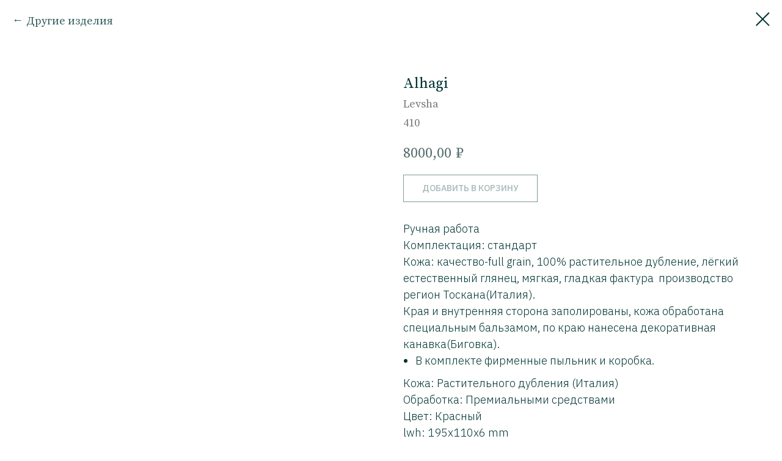

--- FILE ---
content_type: text/html; charset=UTF-8
request_url: https://leatherstory.ru/available/tproduct/347876289-339157038651-alhagi
body_size: 13175
content:
<!DOCTYPE html><html><head><meta charset="utf-8" /><meta http-equiv="Content-Type" content="text/html; charset=utf-8" /><meta name="viewport" content="width=device-width, initial-scale=1.0" /> <!--metatextblock-->
<title>Alhagi - Levsha</title>
<meta name="description" content="Кошелёк в виде конверта, практичный, компактный и вместительный. Никаких металлических застежек, множество отделений. Стильный аксессуар.">
<meta name="keywords" content="">
<meta property="og:title" content="Alhagi" />
<meta property="og:description" content="Кошелёк в виде конверта, практичный, компактный и вместительный. Никаких металлических застежек, множество отделений. Стильный аксессуар." />
<meta property="og:type" content="website" />
<meta property="og:url" content="https://leatherstory.ru/available/tproduct/347876289-339157038651-alhagi" />
<meta property="og:image" content="https://static.tildacdn.com/stor3532-3561-4239-b933-656330323634/75632100.jpg" />
<link rel="canonical" href="https://leatherstory.ru/available/tproduct/347876289-339157038651-alhagi" />
<!--/metatextblock--><meta name="format-detection" content="telephone=no" /><meta http-equiv="x-dns-prefetch-control" content="on"><link rel="dns-prefetch" href="https://ws.tildacdn.com"><link rel="dns-prefetch" href="https://static.tildacdn.com"><link rel="shortcut icon" href="https://static.tildacdn.com/tild6131-3033-4666-b230-313366393563/Levsha-favicon6464.ico" type="image/x-icon" /><link rel="apple-touch-icon" href="https://static.tildacdn.com/tild6663-6437-4261-b261-373233653032/Levsha-Favicon-60060.png"><link rel="apple-touch-icon" sizes="76x76" href="https://static.tildacdn.com/tild6663-6437-4261-b261-373233653032/Levsha-Favicon-60060.png"><link rel="apple-touch-icon" sizes="152x152" href="https://static.tildacdn.com/tild6663-6437-4261-b261-373233653032/Levsha-Favicon-60060.png"><link rel="apple-touch-startup-image" href="https://static.tildacdn.com/tild6663-6437-4261-b261-373233653032/Levsha-Favicon-60060.png"><meta name="msapplication-TileColor" content="#003333"><meta name="msapplication-TileImage" content="https://static.tildacdn.com/tild3932-3065-4561-b838-336363336665/Levsha-Favicon-11251.png"><!-- Assets --><script src="https://neo.tildacdn.com/js/tilda-fallback-1.0.min.js" async charset="utf-8"></script><link rel="stylesheet" href="https://static.tildacdn.com/css/tilda-grid-3.0.min.css" type="text/css" media="all" onerror="this.loaderr='y';"/><link rel="stylesheet" href="https://static.tildacdn.com/ws/project4056307/tilda-blocks-page21536257.min.css?t=1702370573" type="text/css" media="all" onerror="this.loaderr='y';" /><link rel="preconnect" href="https://fonts.gstatic.com"><link href="https://fonts.googleapis.com/css2?family=IBM+Plex+Sans:wght@300;400;500;600;700&subset=latin,cyrillic&display=swap" rel="stylesheet"><link rel="stylesheet" href="https://static.tildacdn.com/css/tilda-animation-2.0.min.css" type="text/css" media="all" onerror="this.loaderr='y';" /><link rel="stylesheet" href="https://static.tildacdn.com/css/tilda-popup-1.1.min.css" type="text/css" media="all" /><link rel="stylesheet" href="https://static.tildacdn.com/css/tilda-slds-1.4.min.css" type="text/css" media="all" /><link rel="stylesheet" href="https://static.tildacdn.com/css/tilda-catalog-1.1.min.css" type="text/css" media="all" /><link rel="stylesheet" href="https://static.tildacdn.com/css/tilda-forms-1.0.min.css" type="text/css" media="all" onerror="this.loaderr='y';" /><link rel="stylesheet" href="https://static.tildacdn.com/css/tilda-cart-1.0.min.css" type="text/css" media="all" onerror="this.loaderr='y';" /><link rel="stylesheet" href="https://static.tildacdn.com/css/tilda-zoom-2.0.min.css" type="text/css" media="all" /><script nomodule src="https://static.tildacdn.com/js/tilda-polyfill-1.0.min.js" charset="utf-8"></script><script type="text/javascript">function t_onReady(func) {
if (document.readyState != 'loading') {
func();
} else {
document.addEventListener('DOMContentLoaded', func);
}
}
function t_onFuncLoad(funcName, okFunc, time) {
if (typeof window[funcName] === 'function') {
okFunc();
} else {
setTimeout(function() {
t_onFuncLoad(funcName, okFunc, time);
},(time || 100));
}
}function t_throttle(fn, threshhold, scope) {return function () {fn.apply(scope || this, arguments);};}function t396_initialScale(t){var e=document.getElementById("rec"+t);if(e){var r=e.querySelector(".t396__artboard");if(r){var a,i=document.documentElement.clientWidth,l=[],d=r.getAttribute("data-artboard-screens");if(d){d=d.split(",");for(var o=0;o<d.length;o++)l[o]=parseInt(d[o],10)}else l=[320,480,640,960,1200];for(o=0;o<l.length;o++){var n=l[o];n<=i&&(a=n)}var g="edit"===window.allrecords.getAttribute("data-tilda-mode"),u="center"===t396_getFieldValue(r,"valign",a,l),c="grid"===t396_getFieldValue(r,"upscale",a,l),t=t396_getFieldValue(r,"height_vh",a,l),f=t396_getFieldValue(r,"height",a,l),e=!!window.opr&&!!window.opr.addons||!!window.opera||-1!==navigator.userAgent.indexOf(" OPR/");if(!g&&u&&!c&&!t&&f&&!e){for(var s=parseFloat((i/a).toFixed(3)),_=[r,r.querySelector(".t396__carrier"),r.querySelector(".t396__filter")],o=0;o<_.length;o++)_[o].style.height=parseInt(f,10)*s+"px";for(var h=r.querySelectorAll(".t396__elem"),o=0;o<h.length;o++)h[o].style.zoom=s}}}}function t396_getFieldValue(t,e,r,a){var i=a[a.length-1],l=r===i?t.getAttribute("data-artboard-"+e):t.getAttribute("data-artboard-"+e+"-res-"+r);if(!l)for(var d=0;d<a.length;d++){var o=a[d];if(!(o<=r)&&(l=o===i?t.getAttribute("data-artboard-"+e):t.getAttribute("data-artboard-"+e+"-res-"+o)))break}return l}</script><script src="https://static.tildacdn.com/js/tilda-scripts-3.0.min.js" charset="utf-8" defer onerror="this.loaderr='y';"></script><script src="https://static.tildacdn.com/ws/project4056307/tilda-blocks-page21536257.min.js?t=1702370573" charset="utf-8" onerror="this.loaderr='y';"></script><script src="https://static.tildacdn.com/js/tilda-lazyload-1.0.min.js" charset="utf-8" async onerror="this.loaderr='y';"></script><script src="https://static.tildacdn.com/js/tilda-animation-2.0.min.js" charset="utf-8" async onerror="this.loaderr='y';"></script><script src="https://static.tildacdn.com/js/tilda-zero-1.1.min.js" charset="utf-8" async onerror="this.loaderr='y';"></script><script src="https://static.tildacdn.com/js/hammer.min.js" charset="utf-8" async onerror="this.loaderr='y';"></script><script src="https://static.tildacdn.com/js/tilda-slds-1.4.min.js" charset="utf-8" async onerror="this.loaderr='y';"></script><script src="https://static.tildacdn.com/js/tilda-products-1.0.min.js" charset="utf-8" async onerror="this.loaderr='y';"></script><script src="https://static.tildacdn.com/js/tilda-catalog-1.1.min.js" charset="utf-8" async onerror="this.loaderr='y';"></script><script src="https://static.tildacdn.com/js/tilda-menu-1.0.min.js" charset="utf-8" async onerror="this.loaderr='y';"></script><script src="https://static.tildacdn.com/js/tilda-forms-1.0.min.js" charset="utf-8" async onerror="this.loaderr='y';"></script><script src="https://static.tildacdn.com/js/tilda-cart-1.0.min.js" charset="utf-8" async onerror="this.loaderr='y';"></script><script src="https://static.tildacdn.com/js/tilda-zoom-2.0.min.js" charset="utf-8" async onerror="this.loaderr='y';"></script><script src="https://static.tildacdn.com/js/tilda-zero-scale-1.0.min.js" charset="utf-8" async onerror="this.loaderr='y';"></script><script src="https://static.tildacdn.com/js/tilda-skiplink-1.0.min.js" charset="utf-8" async onerror="this.loaderr='y';"></script><script src="https://static.tildacdn.com/js/tilda-events-1.0.min.js" charset="utf-8" async onerror="this.loaderr='y';"></script><script type="text/javascript">window.dataLayer = window.dataLayer || [];</script><script type="text/javascript">(function () {
if((/bot|google|yandex|baidu|bing|msn|duckduckbot|teoma|slurp|crawler|spider|robot|crawling|facebook/i.test(navigator.userAgent))===false && typeof(sessionStorage)!='undefined' && sessionStorage.getItem('visited')!=='y' && document.visibilityState){
var style=document.createElement('style');
style.type='text/css';
style.innerHTML='@media screen and (min-width: 980px) {.t-records {opacity: 0;}.t-records_animated {-webkit-transition: opacity ease-in-out .2s;-moz-transition: opacity ease-in-out .2s;-o-transition: opacity ease-in-out .2s;transition: opacity ease-in-out .2s;}.t-records.t-records_visible {opacity: 1;}}';
document.getElementsByTagName('head')[0].appendChild(style);
function t_setvisRecs(){
var alr=document.querySelectorAll('.t-records');
Array.prototype.forEach.call(alr, function(el) {
el.classList.add("t-records_animated");
});
setTimeout(function () {
Array.prototype.forEach.call(alr, function(el) {
el.classList.add("t-records_visible");
});
sessionStorage.setItem("visited", "y");
}, 400);
} 
document.addEventListener('DOMContentLoaded', t_setvisRecs);
}
})();</script></head><body class="t-body" style="margin:0;"><!--allrecords--><div id="allrecords" class="t-records" data-product-page="y" data-hook="blocks-collection-content-node" data-tilda-project-id="4056307" data-tilda-page-id="21536257" data-tilda-page-alias="available" data-tilda-formskey="cac2dba6c414030b05b4d113f53e3bf6" data-tilda-lazy="yes" >
<!-- PRODUCT START -->


                        
                    
        
        

<div id="rec347876289" class="r t-rec" style="background-color:#ffffff;" data-bg-color="#ffffff">
    <div class="t-store t-store__prod-snippet__container">

        
                <div class="t-store__prod-popup__close-txt-wr" style="position:absolute;">
            <a href="https://leatherstory.ru/available" class="js-store-close-text t-store__prod-popup__close-txt t-descr t-descr_xxs" style="color:#003333;">
                Другие изделия
            </a>
        </div>
        
        <a href="https://leatherstory.ru/available" class="t-popup__close" style="position:absolute; background-color:#ffffff">
            <div class="t-popup__close-wrapper">
                <svg class="t-popup__close-icon t-popup__close-icon_arrow" width="26px" height="26px" viewBox="0 0 26 26" version="1.1" xmlns="http://www.w3.org/2000/svg" xmlns:xlink="http://www.w3.org/1999/xlink"><path d="M10.4142136,5 L11.8284271,6.41421356 L5.829,12.414 L23.4142136,12.4142136 L23.4142136,14.4142136 L5.829,14.414 L11.8284271,20.4142136 L10.4142136,21.8284271 L2,13.4142136 L10.4142136,5 Z" fill="#003333"></path></svg>
                <svg class="t-popup__close-icon t-popup__close-icon_cross" width="23px" height="23px" viewBox="0 0 23 23" version="1.1" xmlns="http://www.w3.org/2000/svg" xmlns:xlink="http://www.w3.org/1999/xlink"><g stroke="none" stroke-width="1" fill="#003333" fill-rule="evenodd"><rect transform="translate(11.313708, 11.313708) rotate(-45.000000) translate(-11.313708, -11.313708) " x="10.3137085" y="-3.6862915" width="2" height="30"></rect><rect transform="translate(11.313708, 11.313708) rotate(-315.000000) translate(-11.313708, -11.313708) " x="10.3137085" y="-3.6862915" width="2" height="30"></rect></g></svg>
            </div>
        </a>
        
        <div class="js-store-product js-product t-store__product-snippet" data-product-lid="339157038651" data-product-uid="339157038651" itemscope itemtype="http://schema.org/Product">
            <meta itemprop="productID" content="339157038651" />

            <div class="t-container">
                <div>
                    <meta itemprop="image" content="https://static.tildacdn.com/stor3532-3561-4239-b933-656330323634/75632100.jpg" />
                    <div class="t-store__prod-popup__slider js-store-prod-slider t-store__prod-popup__col-left t-col t-col_6">
                        <div class="js-product-img" style="width:100%;padding-bottom:75%;background-size:cover;opacity:0;">
                        </div>
                    </div>
                    <div class="t-store__prod-popup__info t-align_left t-store__prod-popup__col-right t-col t-col_6">

                        <div class="t-store__prod-popup__title-wrapper">
                            <h1 class="js-store-prod-name js-product-name t-store__prod-popup__name t-name t-name_xl" itemprop="name" style="color:#003333;font-size:24px;font-weight:500;font-family:SourceSerif4;">Alhagi</h1>
                            <div class="t-store__prod-popup__brand t-descr t-descr_xxs" itemprop="brand" itemscope itemtype="https://schema.org/Brand">
                                <span itemprop="name" class="js-product-brand">Levsha</span>                            </div>
                            <div class="t-store__prod-popup__sku t-descr t-descr_xxs">
                                <span class="js-store-prod-sku js-product-sku" translate="no" itemprop="sku">
                                    410
                                </span>
                            </div>
                        </div>

                                                                        <div itemprop="offers" itemscope itemtype="http://schema.org/Offer" style="display:none;">
                            <meta itemprop="serialNumber" content="339157038651" />
                                                        <meta itemprop="sku" content="410" />
                                                        <meta itemprop="price" content="8000.00" />
                            <meta itemprop="priceCurrency" content="RUB" />
                                                        <link itemprop="availability" href="http://schema.org/InStock">
                                                    </div>
                        
                                                <div itemprop="width" itemscope itemtype="https://schema.org/QuantitativeValue" style="display:none;">
                            <meta itemprop="value" content="195" />
                            <meta itemprop="unitCode" content="MMT" />
                        </div>
                        <div itemprop="height" itemscope itemtype="https://schema.org/QuantitativeValue" style="display:none;">
                            <meta itemprop="value" content="110" />
                            <meta itemprop="unitCode" content="MMT" />
                        </div>
                        <div itemprop="depth" itemscope itemtype="https://schema.org/QuantitativeValue" style="display:none;">
                            <meta itemprop="value" content="6" />
                            <meta itemprop="unitCode" content="MMT" />
                        </div>
                                                
                        <div class="js-store-price-wrapper t-store__prod-popup__price-wrapper">
                            <div class="js-store-prod-price t-store__prod-popup__price t-store__prod-popup__price-item t-name t-name_md" style="color:#556e6e;font-weight:300;">
                                                                <div class="js-product-price js-store-prod-price-val t-store__prod-popup__price-value" data-product-price-def="8000.0000" data-product-price-def-str="8000,00">8000,00</div><div class="t-store__prod-popup__price-currency" translate="no">₽</div>
                                                            </div>
                            <div class="js-store-prod-price-old t-store__prod-popup__price_old t-store__prod-popup__price-item t-name t-name_md" style="color:#bfbbb4;font-weight:300;display:none;">
                                                                <div class="js-store-prod-price-old-val t-store__prod-popup__price-value"></div><div class="t-store__prod-popup__price-currency" translate="no">₽</div>
                                                            </div>
                        </div>

                        <div class="js-product-controls-wrapper">
                        </div>

                        <div class="t-store__prod-popup__links-wrapper">
                                                    </div>

                                                <div class="t-store__prod-popup__btn-wrapper"   tt="ДОБАВИТЬ В КОРЗИНУ">
                                                        <a href="#order" class="t-store__prod-popup__btn t-store__prod-popup__btn_disabled t-btn t-btn_sm" style="color:#003333;border:1px solid #003333;border-radius:0px;-moz-border-radius:0px;-webkit-border-radius:0px;font-family:IBM Plex Sans;font-weight:500;text-transform:uppercase;">
                                <table style="width:100%; height:100%;">
                                    <tbody>
                                        <tr>
                                            <td class="js-store-prod-popup-buy-btn-txt">ДОБАВИТЬ В КОРЗИНУ</td>
                                        </tr>
                                    </tbody>
                                </table>
                            </a>
                                                    </div>
                        
                        <div class="js-store-prod-text t-store__prod-popup__text t-descr t-descr_xxs" style="color:#003333;font-weight:300;font-family:IBM Plex Sans;">
                                                    <div class="js-store-prod-all-text" itemprop="description">
                                Ручная работа<br />Комплектация: стандарт<br />Кожа: качество-full grain, 100% растительное дубление, лёгкий естественный глянец, мягкая, гладкая фактура&nbsp; производство регион Тоскана(Италия).<br />Края и внутренняя сторона заполированы, кожа обработана специальным бальзамом, по краю нанесена декоративная канавка(Биговка).<br /><ul><li data-list="bullet">В комплекте фирменные пыльник и коробка.</li></ul>                            </div>
                                                                            <div class="js-store-prod-all-charcs">
                                                                                                                        <p class="js-store-prod-charcs">Кожа: Растительного дубления (Италия)</p>
                                                                                                                            <p class="js-store-prod-charcs">Обработка: Премиальными средствами</p>
                                                                                                                            <p class="js-store-prod-charcs">Цвет: Красный</p>
                                                                                                                                                    <p class="js-store-prod-dimensions">lwh: 195x110x6 mm</p>
                                                                                    </div>
                                                </div>

                    </div>
                </div>

                            </div>
        </div>
                <div class="js-store-error-msg t-store__error-msg-cont"></div>
        <div itemscope itemtype="http://schema.org/ImageGallery" style="display:none;">
                                                                                                        </div>

    </div>

                        
                        
    
    <style>
        /* body bg color */
        
        .t-body {
            background-color:#ffffff;
        }
        

        /* body bg color end */
        /* Slider stiles */
        .t-slds__bullet_active .t-slds__bullet_body {
            background-color: #222 !important;
        }

        .t-slds__bullet:hover .t-slds__bullet_body {
            background-color: #222 !important;
        }
        /* Slider stiles end */
    </style>
    

        
        
        
        
        
        <style>
        .t-store__product-snippet .t-btn:not(.t-animate_no-hover):hover{
            background-color: #003333 !important;
            color: #ffffff !important;
            border-color: #003333 !important;
            
    	}
        .t-store__product-snippet .t-btn:not(.t-animate_no-hover){
            -webkit-transition: background-color 0.2s ease-in-out, color 0.2s ease-in-out, border-color 0.2s ease-in-out, box-shadow 0.2s ease-in-out; transition: background-color 0.2s ease-in-out, color 0.2s ease-in-out, border-color 0.2s ease-in-out, box-shadow 0.2s ease-in-out;
        }
        </style>
        

        
        
    <style>
        

        

        
    </style>
    
    
        
    <style>
        
    </style>
    
    
        
    <style>
        
    </style>
    
    
        
        <style>
    
                                    
        </style>
    
    
    <div class="js-store-tpl-slider-arrows" style="display: none;">
                


<div class="t-slds__arrow_wrapper t-slds__arrow_wrapper-left" data-slide-direction="left">
  <div class="t-slds__arrow t-slds__arrow-left t-slds__arrow-withbg" style="width: 30px; height: 30px;background-color: rgba(255,255,255,1);">
    <div class="t-slds__arrow_body t-slds__arrow_body-left" style="width: 7px;">
      <svg style="display: block" viewBox="0 0 7.3 13" xmlns="http://www.w3.org/2000/svg" xmlns:xlink="http://www.w3.org/1999/xlink">
                <desc>Left</desc>
        <polyline
        fill="none"
        stroke="#000000"
        stroke-linejoin="butt"
        stroke-linecap="butt"
        stroke-width="1"
        points="0.5,0.5 6.5,6.5 0.5,12.5"
        />
      </svg>
    </div>
  </div>
</div>
<div class="t-slds__arrow_wrapper t-slds__arrow_wrapper-right" data-slide-direction="right">
  <div class="t-slds__arrow t-slds__arrow-right t-slds__arrow-withbg" style="width: 30px; height: 30px;background-color: rgba(255,255,255,1);">
    <div class="t-slds__arrow_body t-slds__arrow_body-right" style="width: 7px;">
      <svg style="display: block" viewBox="0 0 7.3 13" xmlns="http://www.w3.org/2000/svg" xmlns:xlink="http://www.w3.org/1999/xlink">
        <desc>Right</desc>
        <polyline
        fill="none"
        stroke="#000000"
        stroke-linejoin="butt"
        stroke-linecap="butt"
        stroke-width="1"
        points="0.5,0.5 6.5,6.5 0.5,12.5"
        />
      </svg>
    </div>
  </div>
</div>    </div>

    
    <script>
        t_onReady(function() {
            var tildacopyEl = document.getElementById('tildacopy');
            if (tildacopyEl) tildacopyEl.style.display = 'none';

            var recid = '347876289';
            var options = {};
            var product = {"uid":339157038651,"rootpartid":5315551,"title":"Alhagi","brand":"Levsha","descr":"Кошелёк в виде конверта, практичный, компактный и вместительный. Никаких металлических застежек, множество отделений. Стильный аксессуар.","text":"Ручная работа<br \/>Комплектация: стандарт<br \/>Кожа: качество-full grain, 100% растительное дубление, лёгкий естественный глянец, мягкая, гладкая фактура&nbsp; производство регион Тоскана(Италия).<br \/>Края и внутренняя сторона заполированы, кожа обработана специальным бальзамом, по краю нанесена декоративная канавка(Биговка).<br \/><ul><li data-list=\"bullet\">В комплекте фирменные пыльник и коробка.<\/li><\/ul>","sku":"410","price":"8000.0000","gallery":[{"img":"https:\/\/static.tildacdn.com\/stor3532-3561-4239-b933-656330323634\/75632100.jpg"},{"img":"https:\/\/static.tildacdn.com\/stor3963-3238-4631-a263-336361383235\/59959148.jpg"},{"img":"https:\/\/static.tildacdn.com\/stor3734-6261-4536-b536-323562636631\/24998824.jpg"}],"sort":1027984,"quantity":"1","portion":0,"newsort":0,"json_chars":"[{\"title\": \"Кожа\", \"value\": \"Растительного дубления (Италия)\"}, {\"title\": \"Обработка\", \"value\": \"Премиальными средствами\"}, {\"title\": \"Цвет\", \"value\": \"Красный\"}]","externalid":"fk3ns5Djy5TtErv2FxDn","pack_label":"lwh","pack_x":195,"pack_y":110,"pack_z":6,"pack_m":0,"serverid":"master","servertime":"1761995677.9251","parentuid":"","editions":[{"uid":339157038651,"price":"8 000.00","priceold":"","sku":"410","quantity":"1","img":"https:\/\/static.tildacdn.com\/stor3532-3561-4239-b933-656330323634\/75632100.jpg"}],"characteristics":[{"title":"Кожа","value":"Растительного дубления (Италия)"},{"title":"Обработка","value":"Премиальными средствами"},{"title":"Цвет","value":"Красный"}],"properties":[],"partuids":[724499372891],"url":"https:\/\/leatherstory.ru\/available\/tproduct\/347876289-339157038651-alhagi"};

            // draw slider or show image for SEO
            if (window.isSearchBot) {
                var imgEl = document.querySelector('.js-product-img');
                if (imgEl) imgEl.style.opacity = '1';
            } else {
                
                var prodcard_optsObj = {
    hasWrap: true,
    txtPad: '',
    bgColor: '',
    borderRadius: '',
    shadowSize: '0px',
    shadowOpacity: '',
    shadowSizeHover: '',
    shadowOpacityHover: '',
    shadowShiftyHover: '',
    btnTitle1: 'ПОДРОБНЕЕ',
    btnLink1: 'popup',
    btnTitle2: 'ДОБАВИТЬ В КОРЗИНУ',
    btnLink2: 'order',
    showOpts: false};

var price_optsObj = {
    color: '#556e6e',
    colorOld: '#bfbbb4',
    fontSize: '24px',
    fontWeight: '300'
};

var popup_optsObj = {
    columns: '6',
    columns2: '6',
    isVertical: '',
    align: '',
    btnTitle: 'ДОБАВИТЬ В КОРЗИНУ',
    closeText: 'Другие изделия',
    iconColor: '#003333',
    containerBgColor: '#ffffff',
    overlayBgColorRgba: 'rgba(255,255,255,1)',
    popupStat: '',
    popupContainer: '',
    fixedButton: false,
    mobileGalleryStyle: ''
};

var slider_optsObj = {
    anim_speed: '',
    arrowColor: '#000000',
    videoPlayerIconColor: '',
    cycle: '',
    controls: 'arrowsthumbs',
    bgcolor: '#ebebeb'
};

var slider_dotsOptsObj = {
    size: '',
    bgcolor: '',
    bordersize: '',
    bgcoloractive: ''
};

var slider_slidesOptsObj = {
    zoomable: true,
    bgsize: 'cover',
    ratio: '1'
};

var typography_optsObj = {
    descrColor: '#003333',
    titleColor: '#003333'
};

var default_sortObj = {
    in_stock: true};

var btn1_style = 'text-transform:uppercase;font-weight:500;font-family:IBM Plex Sans;border-radius:0px;-moz-border-radius:0px;-webkit-border-radius:0px;color:#003333;border:1px solid #003333;';
var btn2_style = 'text-transform:uppercase;font-weight:500;font-family:IBM Plex Sans;border-radius:0px;-moz-border-radius:0px;-webkit-border-radius:0px;color:#f7f7f7;background-color:#003333;border:1px solid #003333;';

var options_catalog = {
    btn1_style: btn1_style,
    btn2_style: btn2_style,
    storepart: '723784113121',
    prodCard: prodcard_optsObj,
    popup_opts: popup_optsObj,
    defaultSort: default_sortObj,
    slider_opts: slider_optsObj,
    slider_dotsOpts: slider_dotsOptsObj,
    slider_slidesOpts: slider_slidesOptsObj,
    typo: typography_optsObj,
    price: price_optsObj,
    blocksInRow: '3',
    imageHover: true,
    imageHeight: '400px',
    imageRatioClass: 't-store__card__imgwrapper_4-3',
    align: 'center',
    vindent: '',
    isHorizOnMob:false,
    itemsAnim: '',
    hasOriginalAspectRatio: false,
    markColor: '#ffffff',
    markBgColor: '#003333',
    currencySide: 'r',
    currencyTxt: '₽',
    currencySeparator: ',',
    currencyDecimal: '',
    btnSize: 'sm',
    verticalAlignButtons: true,
    hideFilters: false,
    titleRelevants: '',
    showRelevants: '',
    relevants_slider: false,
    relevants_quantity: '',
    isFlexCols: false,
    isPublishedPage: true,
    previewmode: true,
    colClass: 't-col t-col_3',
    ratio: '1_1',
    sliderthumbsside: '',
    showStoreBtnQuantity: '',
    tabs: '',
    galleryStyle: '',
    title_typo: '',
    descr_typo: '',
    price_typo: '',
    price_old_typo: '',
    menu_typo: '',
    options_typo: '',
    sku_typo: '',
    characteristics_typo: '',
    button_styles: '',
    button2_styles: '',
    buttonicon: '',
    buttoniconhover: '',
};                
                // emulate, get options_catalog from file store_catalog_fields
                options = options_catalog;
                options.typo.title = "color:#003333;font-size:24px;font-weight:500;font-family:SourceSerif4;" || '';
                options.typo.descr = "color:#003333;font-weight:300;font-family:IBM Plex Sans;" || '';

                try {
                    if (options.showRelevants) {
                        var itemsCount = '4';
                        var relevantsMethod;
                        switch (options.showRelevants) {
                            case 'cc':
                                relevantsMethod = 'current_category';
                                break;
                            case 'all':
                                relevantsMethod = 'all_categories';
                                break;
                            default:
                                relevantsMethod = 'category_' + options.showRelevants;
                                break;
                        }

                        t_onFuncLoad('t_store_loadProducts', function() {
                            t_store_loadProducts(
                                'relevants',
                                recid,
                                options,
                                false,
                                {
                                    currentProductUid: '339157038651',
                                    relevantsQuantity: itemsCount,
                                    relevantsMethod: relevantsMethod,
                                    relevantsSort: 'random'
                                }
                            );
                        });
                    }
                } catch (e) {
                    console.log('Error in relevants: ' + e);
                }
            }

            
                            options.popup_opts.btnTitle = 'ДОБАВИТЬ В КОРЗИНУ';
                        

            window.tStoreOptionsList = [{"title":"Длина","params":{"view":"buttons","hasColor":false,"linkImage":false},"values":[{"id":17115544,"value":"100(118)"}]},{"title":"Цвет","params":{"view":"buttons","hasColor":true,"linkImage":true},"values":[{"id":23101574,"color":"#f2f7f7","value":"Белый"},{"id":23435986,"color":"#0c7a64","value":"Голубой"},{"id":23041674,"value":"Коричневый"},{"id":23041226,"value":"Красный"},{"id":23040966,"color":"#e68231","value":"Песочный"},{"id":23101502,"value":"Розовый"},{"id":23040962,"value":"Темно-коричневый"},{"id":23041222,"value":"Черный"},{"id":23042418,"color":"#0a0a0a","value":"Черный ( с разбивкой)"},{"id":23040958,"color":"#0d0c0c","value":"Черный (гладкий)"}]}];

            t_onFuncLoad('t_store_productInit', function() {
                t_store_productInit(recid, options, product);
            });

            // if user coming from catalog redirect back to main page
            if (window.history.state && (window.history.state.productData || window.history.state.storepartuid)) {
                window.onpopstate = function() {
                    window.history.replaceState(null, null, window.location.origin);
                    window.location.replace(window.location.origin);
                };
            }
        });
    </script>
    

</div>


<!-- PRODUCT END -->

<div id="rec348174097" class="r t-rec" style="" data-animationappear="off" data-record-type="706"><!-- @classes: t-text t-text_xs t-name t-name_xs t-name_md t-btn t-btn_sm --><script>t_onReady(function () {
setTimeout(function () {
t_onFuncLoad('tcart__init', function () {
tcart__init('348174097');
});
}, 50);
var userAgent = navigator.userAgent.toLowerCase();
var body = document.body;
if (!body) return;
/* fix Instagram iPhone keyboard bug */
if (userAgent.indexOf('instagram') !== -1 && userAgent.indexOf('iphone') !== -1) {
body.style.position = 'relative';
}
var rec = document.querySelector('#rec348174097');
if (!rec) return;
var cartWindow = rec.querySelector('.t706__cartwin');
var allRecords = document.querySelector('.t-records');
var currentMode = allRecords.getAttribute('data-tilda-mode');
if (cartWindow && currentMode !== 'edit' && currentMode !== 'preview') {
cartWindow.addEventListener(
'scroll',
t_throttle(function () {
if (window.lazy === 'y' || document.querySelector('#allrecords').getAttribute('data-tilda-lazy') === 'yes') {
t_onFuncLoad('t_lazyload_update', function () {
t_lazyload_update();
});
}
}, 500)
);
}
});</script><div class="t706" data-cart-countdown="yes" data-opencart-onorder="yes" data-project-currency="₽" data-project-currency-side="r" data-project-currency-sep="," data-project-currency-code="RUB" data-payment-system="robokassa" data-cart-maxstoredays="30" data-cart-sendevent-onadd="y" ><div class="t706__carticon" style=""><div class="t706__carticon-text t-name t-name_xs"></div> <div class="t706__carticon-wrapper"><div class="t706__carticon-imgwrap" style="border: 1px solid #003333;background-color:#003333;"><svg role="img" style="stroke:#f7f7f7;" class="t706__carticon-img" xmlns="http://www.w3.org/2000/svg" viewBox="0 0 64 64"><path fill="none" stroke-width="2" stroke-miterlimit="10" d="M44 18h10v45H10V18h10z"/><path fill="none" stroke-width="2" stroke-miterlimit="10" d="M22 24V11c0-5.523 4.477-10 10-10s10 4.477 10 10v13"/></svg></div><div class="t706__carticon-counter js-carticon-counter" style="background-color:#ff4800;color:#ffffff;"></div></div></div><div class="t706__cartwin" style="display: none;"><div class="t706__close t706__cartwin-close"><button type="button" class="t706__close-button t706__cartwin-close-wrapper" aria-label="Закрыть корзину"><svg role="presentation" class="t706__close-icon t706__cartwin-close-icon" width="23px" height="23px" viewBox="0 0 23 23" version="1.1" xmlns="http://www.w3.org/2000/svg" xmlns:xlink="http://www.w3.org/1999/xlink"><g stroke="none" stroke-width="1" fill="#fff" fill-rule="evenodd"><rect transform="translate(11.313708, 11.313708) rotate(-45.000000) translate(-11.313708, -11.313708) " x="10.3137085" y="-3.6862915" width="2" height="30"></rect><rect transform="translate(11.313708, 11.313708) rotate(-315.000000) translate(-11.313708, -11.313708) " x="10.3137085" y="-3.6862915" width="2" height="30"></rect></g></svg> </button> </div><div class="t706__cartwin-content"><div class="t706__cartwin-top"><div class="t706__cartwin-heading t-name t-name_xl">ВАШ ЗАКАЗ</div></div> <div class="t706__cartwin-products"></div><div class="t706__cartwin-bottom"><div class="t706__cartwin-prodamount-wrap t-descr t-descr_sm"><span class="t706__cartwin-prodamount-label"></span><span class="t706__cartwin-prodamount"></span></div></div> <div class="t706__orderform t-input_nomargin"> <form id="form348174097" name='form348174097' role="form" action='' method='POST' data-formactiontype="2" data-inputbox=".t-input-group" class="t-form js-form-proccess t-form_inputs-total_6 t-form_bbonly " data-formsended-callback="t706_onSuccessCallback" ><input type="hidden" name="formservices[]" value="d4904dcbab476a1384374c9ce92c0d18" class="js-formaction-services"><input type="hidden" name="formservices[]" value="b12ad57307e36d3ad04615fbc5f0a417" class="js-formaction-services"><input type="hidden" name="formservices[]" value="82c8ae93ae433fc5752079fb6542a3f6" class="js-formaction-services"><input type="hidden" name="tildaspec-formname" tabindex="-1" value="Cart"><div class="js-successbox t-form__successbox t-text t-text_md" 
aria-live="polite" 
style="display:none;color:#003333;background-color:#f7f7f7;" data-success-message="Спасибо! Ваш заказ успешно сформирован!" ></div><!-- TODO: изменить класс на t-form__inputsbox_flex --><div class="t-form__inputsbox"><div 
class="t-input-group t-input-group_nm " data-input-lid="1496239431201" 
><div class="t-input-block "><input type="text"
autocomplete="name"
name="Name"
id="input_1496239431201"
class="t-input js-tilda-rule t-input_bbonly"
value=""
placeholder="Ваше имя" data-tilda-req="1" aria-required="true" data-tilda-rule="name"
aria-describedby="error_1496239431201"
style="color:#003333;border:1px solid #003333;background-color:#f7f7f7;"><div class="t-input-error" aria-live="polite" id="error_1496239431201"></div></div></div><div 
class="t-input-group t-input-group_em " data-input-lid="1496239459190" 
><div class="t-input-block "><input type="email" 
autocomplete="email" 
name="Email" 
id="input_1496239459190" 
class="t-input js-tilda-rule t-input_bbonly" 
value="" 
placeholder="Email" data-tilda-req="1" aria-required="true" data-tilda-rule="email" 
aria-describedby="error_1496239459190" 
style="color:#003333;border:1px solid #003333;background-color:#f7f7f7;"
><div class="t-input-error" aria-live="polite" id="error_1496239459190"></div></div></div><div 
class="t-input-group t-input-group_ph " data-input-lid="1496239478607" 
><div class="t-input-block "><input type="tel"
autocomplete="tel"
name="Phone"
id="input_1496239478607"
class="t-input js-tilda-rule t-input_bbonly"
value=""
placeholder="Телефон" data-tilda-req="1" aria-required="true" data-tilda-rule="phone"
pattern="[0-9]*"
aria-describedby="error_1496239478607"
style="color:#003333;border:1px solid #003333;background-color:#f7f7f7;"><div class="t-input-error" aria-live="polite" id="error_1496239478607"></div></div></div><div 
class="t-input-group t-input-group_dl " data-input-lid="1622728625052" 
><div class="t-input-block "><div class="t-radio__wrapper t-radio__wrapper-delivery" data-delivery-variants-hook='y' data-delivery-free='7000' ><label class="t-radio__control t-text t-text_xs" style="color: #003333"><input type="radio" name="Delivery" value="Самовывоз" class="t-radio t-radio_delivery js-tilda-rule" data-tilda-req="1" aria-required="true" data-delivery-price=""><div class="t-radio__indicator" style="border-color:#003333"></div>Самовывоз</label><label class="t-radio__control t-text t-text_xs" style="color: #003333"><input type="radio" name="Delivery" value="Доставка СДЭК и Почта рассчитываются индивидуально" checked="checked" class="t-radio t-radio_delivery js-tilda-rule" data-tilda-req="1" aria-required="true" data-delivery-price=""><div class="t-radio__indicator" style="border-color:#003333"></div>Доставка СДЭК и Почта рассчитываются индивидуально</label><label class="t-radio__control t-text t-text_xs" style="color: #003333"><input type="radio" name="Delivery" value="По Москве возможна доставка курьером" class="t-radio t-radio_delivery js-tilda-rule" data-tilda-req="1" aria-required="true" data-delivery-price=""><div class="t-radio__indicator" style="border-color:#003333"></div>По Москве возможна доставка курьером</label></div><div class="t-input-error" aria-live="polite" id="error_1622728625052"></div></div></div><div 
class="t-input-group t-input-group_pc " data-input-lid="1622728767132" 
><div class="t-input-block "><style>.t-inputpromocode__wrapper .t-text {
color: #000;
}</style><div class="t-inputpromocode__wrapper" style="display:table;width:100%;"><input type="text" name="" class="t-input t-inputpromocode t-input_bbonly js-tilda-rule" value="" placeholder="Промокод" style="display: table-cell; color:#003333;border:1px solid #003333;background-color:#f7f7f7;" data-tilda-rule="promocode"><div class="t-inputpromocode__btn t-btn t-btn_md" style="display:none;position:relative;height:auto; color:#fff; background: #000;">Активировать</div></div><script src="https://static.tildacdn.com/js/tilda-promocode-1.0.min.js"></script><script>t_onReady(function () {
try {
t_onFuncLoad('t_input_promocode_init', function () {
t_input_promocode_init('348174097', '1622728767132');
});
} catch (error) {
console.error(error);
}
});</script><div class="t-input-error" aria-live="polite" id="error_1622728767132"></div></div></div><div 
class="t-input-group t-input-group_in " data-input-lid="1622728793377" 
><div class="t-input-block "><input type="text"
name="Input"
id="input_1622728793377"
class="t-input js-tilda-rule t-input_bbonly"
value=""
placeholder="Дополнительные пожелания, вопросы" aria-describedby="error_1622728793377"
style="color:#003333;border:1px solid #003333;background-color:#f7f7f7;"
><div class="t-input-error" aria-live="polite" id="error_1622728793377"></div></div></div><!--[if IE 8]><style>.t-checkbox__control .t-checkbox, .t-radio__control .t-radio {
left: 0px;
z-index: 1;
opacity: 1;
}
.t-checkbox__indicator, .t-radio__indicator {
display: none;
}
.t-img-select__control .t-img-select {
position: static;
}</style><![endif]--><div class="t-form__errorbox-middle"><!--noindex--><div 
class="js-errorbox-all t-form__errorbox-wrapper" 
style="display:none;" data-nosnippet 
tabindex="-1" 
aria-label="Ошибки при заполнении формы"
><ul 
role="list" 
class="t-form__errorbox-text t-text t-text_md"
><li class="t-form__errorbox-item js-rule-error js-rule-error-all"></li><li class="t-form__errorbox-item js-rule-error js-rule-error-req"></li><li class="t-form__errorbox-item js-rule-error js-rule-error-email"></li><li class="t-form__errorbox-item js-rule-error js-rule-error-name"></li><li class="t-form__errorbox-item js-rule-error js-rule-error-phone"></li><li class="t-form__errorbox-item js-rule-error js-rule-error-minlength"></li><li class="t-form__errorbox-item js-rule-error js-rule-error-string"></li></ul></div><!--/noindex--> </div><div class="t-form__submit"><button
type="submit"
class="t-submit"
style="color:#003333;border:1px solid #003333;background-color:#f7f7f7;font-family:IBM Plex Sans;font-weight:500;text-transform:uppercase;" data-field="buttontitle" data-buttonfieldset="button"
>Подтвердить </button></div></div><div class="t-form__errorbox-bottom"><!--noindex--><div 
class="js-errorbox-all t-form__errorbox-wrapper" 
style="display:none;" data-nosnippet 
tabindex="-1" 
aria-label="Ошибки при заполнении формы"
><ul 
role="list" 
class="t-form__errorbox-text t-text t-text_md"
><li class="t-form__errorbox-item js-rule-error js-rule-error-all"></li><li class="t-form__errorbox-item js-rule-error js-rule-error-req"></li><li class="t-form__errorbox-item js-rule-error js-rule-error-email"></li><li class="t-form__errorbox-item js-rule-error js-rule-error-name"></li><li class="t-form__errorbox-item js-rule-error js-rule-error-phone"></li><li class="t-form__errorbox-item js-rule-error js-rule-error-minlength"></li><li class="t-form__errorbox-item js-rule-error js-rule-error-string"></li></ul></div><!--/noindex--> </div></form><style>#rec348174097 input::-webkit-input-placeholder {color:#003333; opacity: 0.5;}
#rec348174097 input::-moz-placeholder {color:#003333; opacity: 0.5;}
#rec348174097 input:-moz-placeholder {color:#003333; opacity: 0.5;}
#rec348174097 input:-ms-input-placeholder {color:#003333; opacity: 0.5;}
#rec348174097 textarea::-webkit-input-placeholder {color:#003333; opacity: 0.5;}
#rec348174097 textarea::-moz-placeholder {color:#003333; opacity: 0.5;}
#rec348174097 textarea:-moz-placeholder {color:#003333; opacity: 0.5;}
#rec348174097 textarea:-ms-input-placeholder {color:#003333; opacity: 0.5;}</style></div></div> </div><div class="t706__cartdata"></div></div><style>.t706__close-icon g {
fill: #003333;
}
@media screen and (max-width: 560px) {
.t706__close-icon g {
fill: #003333;
}
.t706 .t706__close {
background-color: rgba(247,247,247,1);
}
}
.t706__carticon-text {
color: #ffffff;
}
.t706__carticon-text::after {
border-left-color: #003333;
}
.t706__carticon-text {
background: #003333;
}
.t706 .t-radio__indicator {
border-color: #003333 !important;
}</style><style>@media (hover: hover), (min-width: 0\0) {#rec348174097 .t-submit:hover {color: #f7f7f7 !important;border-color: #003333 !important;background-color: #003333 !important;}#rec348174097 .t-submit:focus-visible {color: #f7f7f7 !important;border-color: #003333 !important;background-color: #003333 !important;}}#rec348174097 .t-submit {transition-property: background-color, color, border-color, box-shadow;transition-duration: 0.2s;transition-timing-function: ease-in-out;}</style><style>#rec348174097 .t706__sidebar-continue:hover, 
#rec348174097 .t706__cartpage-open-form:hover {
background-color: #003333 !important; color: #f7f7f7 !important; border-color: #003333 !important; } 
#rec348174097 .t706__sidebar-continue,
#rec348174097 .t706__cartpage-open-form {
-webkit-transition: background-color 0.2s ease-in-out, color 0.2s ease-in-out, border-color 0.2s ease-in-out, box-shadow 0.2s ease-in-out; transition: background-color 0.2s ease-in-out, color 0.2s ease-in-out, border-color 0.2s ease-in-out, box-shadow 0.2s ease-in-out;
}</style><style>.t-menuwidgeticons__cart .t-menuwidgeticons__icon-counter{
background-color:#ff4800;
}</style><style>.t-menuwidgeticons__cart .t-menuwidgeticons__icon-counter{
color:#ffffff !important;
}</style></div>

</div>
<!--/allrecords--><!-- Stat --><!-- Yandex.Metrika counter 94729596 --> <script type="text/javascript" data-tilda-cookie-type="analytics"> setTimeout(function(){ (function (d, w, c) { (w[c] = w[c] || []).push(function() { try { w.yaCounter94729596 = new Ya.Metrika({ id:94729596, clickmap:true, trackLinks:true, accurateTrackBounce:true, webvisor:true ,ecommerce:"dataLayer" }); w.mainMetrika = 'yaCounter94729596'; } catch(e) { } }); var n = d.getElementsByTagName("script")[0], s = d.createElement("script"), f = function () { n.parentNode.insertBefore(s, n); }; s.type = "text/javascript"; s.async = true; s.src = "https://mc.yandex.ru/metrika/watch.js"; if (w.opera == "[object Opera]") { d.addEventListener("DOMContentLoaded", f, false); } else { f(); } })(document, window, "yandex_metrika_callbacks"); }, 2000);</script><noscript><div><img src="https://mc.yandex.ru/watch/94729596" style="position:absolute; left:-9999px;" alt="" /></div></noscript> <!-- /Yandex.Metrika counter --> <script type="text/javascript">if (! window.mainTracker) { window.mainTracker = 'tilda'; }
window.tildastatscroll='yes'; 
setTimeout(function(){ (function (d, w, k, o, g) { var n=d.getElementsByTagName(o)[0],s=d.createElement(o),f=function(){n.parentNode.insertBefore(s,n);}; s.type = "text/javascript"; s.async = true; s.key = k; s.id = "tildastatscript"; s.src=g; if (w.opera=="[object Opera]") {d.addEventListener("DOMContentLoaded", f, false);} else { f(); } })(document, window, '6d3f9a4215a2adbc37b99b0e1ef95dae','script','https://static.tildacdn.com/js/tilda-stat-1.0.min.js');
}, 2000); </script></body></html>